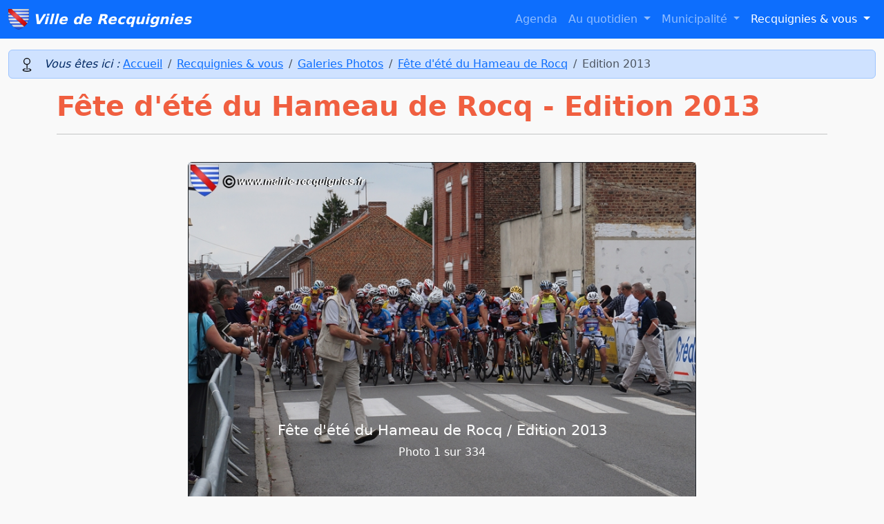

--- FILE ---
content_type: text/html; charset=UTF-8
request_url: https://www.mairie-recquignies.fr/galeries/visionner/sid/1376553403
body_size: 4689
content:
<!DOCTYPE html>

<html lang="fr">
    <head>
        <!-- Encodage de la page -->
        <meta charset="utf-8">

        <meta name="viewport" content="width=device-width, initial-scale=1">
        <meta name="description" content="Site Internet officiel de la Ville de Recquignies">
        <meta name="keywords" lang="fr" content="">
        <meta name="author" content="Commission Communication & Informations de Recquignies">

        <!-- Bootstrap CSS -->
        <link rel="stylesheet" type="text/css" href="https://www.mairie-recquignies.fr/public/css/bootstrap/bootstrap.min.css">

        <!-- DataTables CSS -->
        <link rel="stylesheet" type="text/css" href="https://www.mairie-recquignies.fr/public/css/datatables/dataTables.bootstrap5.min.css">
        <link rel="stylesheet" type="text/css" href="https://www.mairie-recquignies.fr/public/css/datatables/responsive.bootstrap5.min.css">

        <style>
            body {
                min-height: 75rem;
                padding-top: 4.5rem;
                background-color: #F9F9F9;
            }
        </style>

        <!-- Le fav icon -->
        <link href="https://www.mairie-recquignies.fr/public/icones/favicon.ico" rel="shortcut icon" type="image/vnd.microsoft.icon">

        <title>Ville de Recquignies</title>
    </head>
    <body>
        <!-- Menu de navigation -->
        <header>
                    <nav class="navbar navbar-dark navbar-expand-md bg-faded justify-content-center fixed-top bg-primary">
                <div class="container-fluid">
                    <a class="navbar-brand" href="https://www.mairie-recquignies.fr/index/accueil">
                        <img src="https://www.mairie-recquignies.fr/public/icones/recquignies-small-blason.png" width="30" height="30" class="d-inline-block align-top" alt="SmallBlasonRecquignies">
                        <em><b>Ville de Recquignies</b></em>
                    </a>

                    <button class="navbar-toggler" type="button" data-bs-toggle="collapse" data-bs-target="#navbarSupportedContent" aria-controls="navbarSupportedContent" aria-expanded="false" aria-label="Toggle navigation">
                        <span class="navbar-toggler-icon"></span>
                    </button>

                    <div class="collapse navbar-collapse" id="navbarSupportedContent">
                        <ul class="nav navbar-nav ml-auto w-100 justify-content-end">
                            <li class="nav-item">
                                <a class="nav-link " href="https://www.mairie-recquignies.fr/index/agenda">Agenda</a>
                            </li>
                            <li class="nav-item dropdown">
                                <a class="nav-link dropdown-toggle " href="#" id="navbarDropdownMenuLink1" role="button" data-bs-toggle="dropdown" aria-expanded="false">
                                    Au quotidien
                                </a>
                                <ul class="dropdown-menu" aria-labelledby="navbarDropdownMenuLink1">
                                    <li><a class="dropdown-item" href="https://www.mairie-recquignies.fr/viequotidienne/alsh">A.L.S.H.</a></li>
                                    <li><a class="dropdown-item" href="https://www.mairie-recquignies.fr/viequotidienne/agencepostale">Agence Postale</a></li>
                                    <li><a class="dropdown-item" href="https://www.mairie-recquignies.fr/viequotidienne/cpamcaf">C.P.A.M. / C.A.F.</a></li>
                                    <li><a class="dropdown-item" href="https://www.mairie-recquignies.fr/viequotidienne/defibrillateurs">D&eacute;fibrillateurs</a></li>
                                    <li><a class="dropdown-item" href="https://www.mairie-recquignies.fr/viequotidienne/ecoles">Ecoles</a></li>
                                    <li><a class="dropdown-item" href="https://www.mairie-recquignies.fr/viequotidienne/environnement">Environnement</a></li>
                                    <li><a class="dropdown-item" href="https://www.mairie-recquignies.fr/viequotidienne/formalites">Formalit&eacute;s Administratives</a></li>
                                    <li><a class="dropdown-item" href="https://www.mairie-recquignies.fr/viequotidienne/garderiescolaire">Garderie Scolaire</a></li>
                                    <li><a class="dropdown-item" href="https://www.mairie-recquignies.fr/viequotidienne/haltegarderie">Halte Garderie</a></li>
                                    <li><a class="dropdown-item" href="https://www.mairie-recquignies.fr/viequotidienne/permanences">Permanences</a></li>
                                    <li><a class="dropdown-item" href="https://www.mairie-recquignies.fr/viequotidienne/piscine">Piscine</a></li>
                                    <li><a class="dropdown-item" href="https://www.mairie-recquignies.fr/viequotidienne/transports">Transports en commun</a></li>
                                </ul>
                            </li>
                            <li class="nav-item dropdown">
                                <a class="nav-link dropdown-toggle " href="#" id="navbarDropdownMenuLink2" role="button" data-bs-toggle="dropdown" aria-expanded="false">
                                    Municipalit&eacute;
                                </a>
                                <ul class="dropdown-menu" aria-labelledby="navbarDropdownMenuLink2">
                                    <li><a class="dropdown-item" href="https://www.mairie-recquignies.fr/municipalite/arretes">Arr&ecirc;t&eacute;s</a></li>
                                    <li><a class="dropdown-item" href="https://www.mairie-recquignies.fr/municipalite/budgetmunicipal">Budget Municipal</a></li>
                                    <li><a class="dropdown-item" href="https://www.mairie-recquignies.fr/municipalite/bulletinsmunicipaux">Bulletins Municipaux</a></li>
                                    <li><a class="dropdown-item" href="https://www.mairie-recquignies.fr/municipalite/conseilmunicipal">Conseil Municipal</a></li>
                                    <li><a class="dropdown-item" href="https://www.mairie-recquignies.fr/municipalite/deliberations">D&eacute;lib&eacute;rations</a></li>
                                    <li><a class="dropdown-item" href="https://www.mairie-recquignies.fr/municipalite/elections">Elections</a></li>
                                    <li><a class="dropdown-item" href="https://www.mairie-recquignies.fr/municipalite/histoire">Histoire Communale</a></li>
                                    <li><a class="dropdown-item" href="https://www.mairie-recquignies.fr/municipalite/marchepublic">March&eacute; Public</a></li>
                                    <li><a class="dropdown-item" href="https://www.mairie-recquignies.fr/municipalite/servicesmunicipaux">Services Municipaux</a></li>
                                </ul>
                            </li>
                            <li class="nav-item dropdown">
                                <a class="nav-link dropdown-toggle active" href="#" id="navbarDropdownMenuLink3" role="button" data-bs-toggle="dropdown" aria-expanded="false">
                                    Recquignies &amp; vous
                                </a>
                                <ul class="dropdown-menu" aria-labelledby="navbarDropdownMenuLink3">
                                    <li><a class="dropdown-item" href="https://www.mairie-recquignies.fr/vierechignienne/annuaires">Annuaires</a></li>
                                    <li><a class="dropdown-item" href="https://www.mairie-recquignies.fr/vierechignienne/festivites">Festivit&eacute;s</a></li>
                                    <li><a class="dropdown-item" href="https://www.mairie-recquignies.fr/vierechignienne/galeries">Galeries Photos</a></li>
                                    <li><a class="dropdown-item" href="https://www.mairie-recquignies.fr/vierechignienne/structures">Structures Municipales</a></li>
                                    <li><a class="dropdown-item" href="https://www.mairie-recquignies.fr/vierechignienne/securiteroutiere">S&eacute;curit&eacute; Routi&egrave;re</a></li>
                                    <li><a class="dropdown-item" href="https://www.mairie-recquignies.fr/vierechignienne/synthesepiv">Synth&egrave;se des P.I.V.</a></li>
                                </ul>
                            </li>
                            
                        </ul>
                    </div>
                </div>
            </nav>
                </header>
        <!-- Fin du Menu de navigation -->
        <!-- Corps de la page -->
        <!-- Fil Ariane -->
        <div class="container-fluid">
            <div class="alert alert-primary" role="alert">
                <nav aria-label="breadcrumb" style="margin-bottom:-1.5em;margin-top:-0.5em;">
                    <ol class="breadcrumb">
                        <li><img src="https://www.mairie-recquignies.fr/public/icones/bootstrap/geo.svg" alt="GeoIcon" width="20" height="20"></li>
                        <li>&nbsp;&nbsp;&nbsp;</li>
                        <li class="breadcrumb-item"><em>Vous &ecirc;tes ici :</em>&nbsp;<a href="https://www.mairie-recquignies.fr/index/accueil">Accueil</a></li>
                        <li class="breadcrumb-item"><a href="https://www.mairie-recquignies.fr/vierechignienne/accueil">Recquignies &amp; vous</a></li>
                        <li class="breadcrumb-item active"><a href="https://www.mairie-recquignies.fr/galeries/accueil">Galeries Photos</a></li>
                        <li class="breadcrumb-item"><a href="https://www.mairie-recquignies.fr/galeries/accueil/sid/1451658063">Fête d'été du Hameau de Rocq</a></li>
                        <li class="breadcrumb-item active" aria-current="page">Edition 2013</li>
                    </ol>
                </nav>
            </div>
        </div>
        <!-- Fin du Fil Ariane -->

        <!-- Titre de la page -->
        <div class="container">
            <div class="row-fluid">
                <div class="col-sm-12 col-md-12 col-lg-12 col-xl-12">
                    <h1><b style="color:#f05f40;">Fête d'été du Hameau de Rocq - Edition 2013</b></h1>
                    <hr>
                </div>
            </div>
        </div>

        <div class="container-fluid">
            <div class="row">
                &nbsp;
            </div>
        </div>
        <!-- Fin du Titre de la page -->

        <!-- Contenu de la page -->
        <div class="container">
            <div class="row">
                <div class="col-sm-12 col-md-2 col-lg-2 col-xl-2"></div>
                <div class="col-sm-12 col-md-8 col-lg-8 col-xl-8">
                    <div class="card border-dark">
                        <div id="carouselGalerieControls" class="carousel slide carousel-fade" data-bs-ride="carousel" style="text-align: center;"><div class="carousel-inner"><div class="carousel-item active"><img class="img-fluid" src="https://www.mairie-recquignies.fr/public/images/galeries/1376553403/reelles/1376553587.jpg" alt="Photo 1 sur 334 de la galerie Edition 2013"><div class="carousel-caption d-none d-md-block"><h2 style="font-size: 16pt;">Fête d'été du Hameau de Rocq / Edition 2013</h2><p>Photo 1 sur 334</p></div></div><div class="carousel-item"><img class="img-fluid" src="https://www.mairie-recquignies.fr/public/images/galeries/1376553403/reelles/1376553594.jpg" alt="Photo 2 sur 334 de la galerie Edition 2013"><div class="carousel-caption d-none d-md-block"><h2 style="font-size: 16pt;">Fête d'été du Hameau de Rocq / Edition 2013</h2><p>Photo 2 sur 334</p></div></div><div class="carousel-item"><img class="img-fluid" src="https://www.mairie-recquignies.fr/public/images/galeries/1376553403/reelles/1376553600.jpg" alt="Photo 3 sur 334 de la galerie Edition 2013"><div class="carousel-caption d-none d-md-block"><h2 style="font-size: 16pt;">Fête d'été du Hameau de Rocq / Edition 2013</h2><p>Photo 3 sur 334</p></div></div><div class="carousel-item"><img class="img-fluid" src="https://www.mairie-recquignies.fr/public/images/galeries/1376553403/reelles/1376553606.jpg" alt="Photo 4 sur 334 de la galerie Edition 2013"><div class="carousel-caption d-none d-md-block"><h2 style="font-size: 16pt;">Fête d'été du Hameau de Rocq / Edition 2013</h2><p>Photo 4 sur 334</p></div></div><div class="carousel-item"><img class="img-fluid" src="https://www.mairie-recquignies.fr/public/images/galeries/1376553403/reelles/1376553611.jpg" alt="Photo 5 sur 334 de la galerie Edition 2013"><div class="carousel-caption d-none d-md-block"><h2 style="font-size: 16pt;">Fête d'été du Hameau de Rocq / Edition 2013</h2><p>Photo 5 sur 334</p></div></div><div class="carousel-item"><img class="img-fluid" src="https://www.mairie-recquignies.fr/public/images/galeries/1376553403/reelles/1376553617.jpg" alt="Photo 6 sur 334 de la galerie Edition 2013"><div class="carousel-caption d-none d-md-block"><h2 style="font-size: 16pt;">Fête d'été du Hameau de Rocq / Edition 2013</h2><p>Photo 6 sur 334</p></div></div><div class="carousel-item"><img class="img-fluid" src="https://www.mairie-recquignies.fr/public/images/galeries/1376553403/reelles/1376553624.jpg" alt="Photo 7 sur 334 de la galerie Edition 2013"><div class="carousel-caption d-none d-md-block"><h2 style="font-size: 16pt;">Fête d'été du Hameau de Rocq / Edition 2013</h2><p>Photo 7 sur 334</p></div></div><div class="carousel-item"><img class="img-fluid" src="https://www.mairie-recquignies.fr/public/images/galeries/1376553403/reelles/1376553630.jpg" alt="Photo 8 sur 334 de la galerie Edition 2013"><div class="carousel-caption d-none d-md-block"><h2 style="font-size: 16pt;">Fête d'été du Hameau de Rocq / Edition 2013</h2><p>Photo 8 sur 334</p></div></div><div class="carousel-item"><img class="img-fluid" src="https://www.mairie-recquignies.fr/public/images/galeries/1376553403/reelles/1376553636.jpg" alt="Photo 9 sur 334 de la galerie Edition 2013"><div class="carousel-caption d-none d-md-block"><h2 style="font-size: 16pt;">Fête d'été du Hameau de Rocq / Edition 2013</h2><p>Photo 9 sur 334</p></div></div><div class="carousel-item"><img class="img-fluid" src="https://www.mairie-recquignies.fr/public/images/galeries/1376553403/reelles/1376553641.jpg" alt="Photo 10 sur 334 de la galerie Edition 2013"><div class="carousel-caption d-none d-md-block"><h2 style="font-size: 16pt;">Fête d'été du Hameau de Rocq / Edition 2013</h2><p>Photo 10 sur 334</p></div></div><div class="carousel-item"><img class="img-fluid" src="https://www.mairie-recquignies.fr/public/images/galeries/1376553403/reelles/1376553647.jpg" alt="Photo 11 sur 334 de la galerie Edition 2013"><div class="carousel-caption d-none d-md-block"><h2 style="font-size: 16pt;">Fête d'été du Hameau de Rocq / Edition 2013</h2><p>Photo 11 sur 334</p></div></div><div class="carousel-item"><img class="img-fluid" src="https://www.mairie-recquignies.fr/public/images/galeries/1376553403/reelles/1376553653.jpg" alt="Photo 12 sur 334 de la galerie Edition 2013"><div class="carousel-caption d-none d-md-block"><h2 style="font-size: 16pt;">Fête d'été du Hameau de Rocq / Edition 2013</h2><p>Photo 12 sur 334</p></div></div><div class="carousel-item"><img class="img-fluid" src="https://www.mairie-recquignies.fr/public/images/galeries/1376553403/reelles/1376553659.jpg" alt="Photo 13 sur 334 de la galerie Edition 2013"><div class="carousel-caption d-none d-md-block"><h2 style="font-size: 16pt;">Fête d'été du Hameau de Rocq / Edition 2013</h2><p>Photo 13 sur 334</p></div></div><div class="carousel-item"><img class="img-fluid" src="https://www.mairie-recquignies.fr/public/images/galeries/1376553403/reelles/1376553666.jpg" alt="Photo 14 sur 334 de la galerie Edition 2013"><div class="carousel-caption d-none d-md-block"><h2 style="font-size: 16pt;">Fête d'été du Hameau de Rocq / Edition 2013</h2><p>Photo 14 sur 334</p></div></div><div class="carousel-item"><img class="img-fluid" src="https://www.mairie-recquignies.fr/public/images/galeries/1376553403/reelles/1376553671.jpg" alt="Photo 15 sur 334 de la galerie Edition 2013"><div class="carousel-caption d-none d-md-block"><h2 style="font-size: 16pt;">Fête d'été du Hameau de Rocq / Edition 2013</h2><p>Photo 15 sur 334</p></div></div><div class="carousel-item"><img class="img-fluid" src="https://www.mairie-recquignies.fr/public/images/galeries/1376553403/reelles/1376553677.jpg" alt="Photo 16 sur 334 de la galerie Edition 2013"><div class="carousel-caption d-none d-md-block"><h2 style="font-size: 16pt;">Fête d'été du Hameau de Rocq / Edition 2013</h2><p>Photo 16 sur 334</p></div></div><div class="carousel-item"><img class="img-fluid" src="https://www.mairie-recquignies.fr/public/images/galeries/1376553403/reelles/1376553683.jpg" alt="Photo 17 sur 334 de la galerie Edition 2013"><div class="carousel-caption d-none d-md-block"><h2 style="font-size: 16pt;">Fête d'été du Hameau de Rocq / Edition 2013</h2><p>Photo 17 sur 334</p></div></div><div class="carousel-item"><img class="img-fluid" src="https://www.mairie-recquignies.fr/public/images/galeries/1376553403/reelles/1376553689.jpg" alt="Photo 18 sur 334 de la galerie Edition 2013"><div class="carousel-caption d-none d-md-block"><h2 style="font-size: 16pt;">Fête d'été du Hameau de Rocq / Edition 2013</h2><p>Photo 18 sur 334</p></div></div><div class="carousel-item"><img class="img-fluid" src="https://www.mairie-recquignies.fr/public/images/galeries/1376553403/reelles/1376553694.jpg" alt="Photo 19 sur 334 de la galerie Edition 2013"><div class="carousel-caption d-none d-md-block"><h2 style="font-size: 16pt;">Fête d'été du Hameau de Rocq / Edition 2013</h2><p>Photo 19 sur 334</p></div></div><div class="carousel-item"><img class="img-fluid" src="https://www.mairie-recquignies.fr/public/images/galeries/1376553403/reelles/1376553699.jpg" alt="Photo 20 sur 334 de la galerie Edition 2013"><div class="carousel-caption d-none d-md-block"><h2 style="font-size: 16pt;">Fête d'été du Hameau de Rocq / Edition 2013</h2><p>Photo 20 sur 334</p></div></div><div class="carousel-item"><img class="img-fluid" src="https://www.mairie-recquignies.fr/public/images/galeries/1376553403/reelles/1376553707.jpg" alt="Photo 21 sur 334 de la galerie Edition 2013"><div class="carousel-caption d-none d-md-block"><h2 style="font-size: 16pt;">Fête d'été du Hameau de Rocq / Edition 2013</h2><p>Photo 21 sur 334</p></div></div><div class="carousel-item"><img class="img-fluid" src="https://www.mairie-recquignies.fr/public/images/galeries/1376553403/reelles/1376553713.jpg" alt="Photo 22 sur 334 de la galerie Edition 2013"><div class="carousel-caption d-none d-md-block"><h2 style="font-size: 16pt;">Fête d'été du Hameau de Rocq / Edition 2013</h2><p>Photo 22 sur 334</p></div></div><div class="carousel-item"><img class="img-fluid" src="https://www.mairie-recquignies.fr/public/images/galeries/1376553403/reelles/1376553719.jpg" alt="Photo 23 sur 334 de la galerie Edition 2013"><div class="carousel-caption d-none d-md-block"><h2 style="font-size: 16pt;">Fête d'été du Hameau de Rocq / Edition 2013</h2><p>Photo 23 sur 334</p></div></div><div class="carousel-item"><img class="img-fluid" src="https://www.mairie-recquignies.fr/public/images/galeries/1376553403/reelles/1376553725.jpg" alt="Photo 24 sur 334 de la galerie Edition 2013"><div class="carousel-caption d-none d-md-block"><h2 style="font-size: 16pt;">Fête d'été du Hameau de Rocq / Edition 2013</h2><p>Photo 24 sur 334</p></div></div><div class="carousel-item"><img class="img-fluid" src="https://www.mairie-recquignies.fr/public/images/galeries/1376553403/reelles/1376553731.jpg" alt="Photo 25 sur 334 de la galerie Edition 2013"><div class="carousel-caption d-none d-md-block"><h2 style="font-size: 16pt;">Fête d'été du Hameau de Rocq / Edition 2013</h2><p>Photo 25 sur 334</p></div></div><div class="carousel-item"><img class="img-fluid" src="https://www.mairie-recquignies.fr/public/images/galeries/1376553403/reelles/1376553737.jpg" alt="Photo 26 sur 334 de la galerie Edition 2013"><div class="carousel-caption d-none d-md-block"><h2 style="font-size: 16pt;">Fête d'été du Hameau de Rocq / Edition 2013</h2><p>Photo 26 sur 334</p></div></div><div class="carousel-item"><img class="img-fluid" src="https://www.mairie-recquignies.fr/public/images/galeries/1376553403/reelles/1376553742.jpg" alt="Photo 27 sur 334 de la galerie Edition 2013"><div class="carousel-caption d-none d-md-block"><h2 style="font-size: 16pt;">Fête d'été du Hameau de Rocq / Edition 2013</h2><p>Photo 27 sur 334</p></div></div><div class="carousel-item"><img class="img-fluid" src="https://www.mairie-recquignies.fr/public/images/galeries/1376553403/reelles/1376553746.jpg" alt="Photo 28 sur 334 de la galerie Edition 2013"><div class="carousel-caption d-none d-md-block"><h2 style="font-size: 16pt;">Fête d'été du Hameau de Rocq / Edition 2013</h2><p>Photo 28 sur 334</p></div></div><div class="carousel-item"><img class="img-fluid" src="https://www.mairie-recquignies.fr/public/images/galeries/1376553403/reelles/1376553752.jpg" alt="Photo 29 sur 334 de la galerie Edition 2013"><div class="carousel-caption d-none d-md-block"><h2 style="font-size: 16pt;">Fête d'été du Hameau de Rocq / Edition 2013</h2><p>Photo 29 sur 334</p></div></div><div class="carousel-item"><img class="img-fluid" src="https://www.mairie-recquignies.fr/public/images/galeries/1376553403/reelles/1376553757.jpg" alt="Photo 30 sur 334 de la galerie Edition 2013"><div class="carousel-caption d-none d-md-block"><h2 style="font-size: 16pt;">Fête d'été du Hameau de Rocq / Edition 2013</h2><p>Photo 30 sur 334</p></div></div></div><a class="carousel-control-prev" href="#carouselGalerieControls" role="button" data-bs-slide="prev"><span class="carousel-control-prev-icon" aria-hidden="true"></span><span class="visually-hidden">Photo pr&eacute;c&eacute;dente</span></a><a class="carousel-control-next" href="#carouselGalerieControls" role="button" data-bs-slide="next"><span class="carousel-control-next-icon" aria-hidden="true"></span><span class="visually-hidden">Photo suivante</span></a></div><br><nav aria-label="Pagination dans la galerie"><ul class="pagination justify-content-center"><li class="page-item disabled"><a class="page-link" href="#" style="font-size: 14pt;"><img src="https://www.mairie-recquignies.fr/public/icones/bootstrap/skip-start.svg" alt="SkipStartIcon" width="16" height="16"></a></li><li class="page-item disabled"><a class="page-link" href="#" style="font-size: 14pt;"><img src="https://www.mairie-recquignies.fr/public/icones/bootstrap/skip-backward.svg" alt="SkipBackwardIcon" width="16" height="16"></a></li><li class="page-item disabled"><a class="page-link" href="#"><b style="color:#f05f40;font-size: 14pt;">Page 1 sur 12</b></a><li class="page-item"><li class="page-item"><a class="page-link" href="https://www.mairie-recquignies.fr/galeries/visionner/sid/1376553403/page/2" style="font-size: 14pt;"><img src="https://www.mairie-recquignies.fr/public/icones/bootstrap/skip-forward-fill.svg" alt="SkipForwardFillIcon" width="16" height="16"></a></li><li class="page-item"><a class="page-link" href="https://www.mairie-recquignies.fr/galeries/visionner/sid/1376553403/page/12" style="font-size: 14pt;"><img src="https://www.mairie-recquignies.fr/public/icones/bootstrap/skip-end-fill.svg" alt="SkipEndFillIcon" width="16" height="16"></a></li></ul></nav>
                        <div class="card-body">
                            <p style="text-align: left;">Photos des festivit&eacute;s organis&eacute;es dans le cadre de la ducasse de Rocq les 10 et 11 août 2013.</p>
                            <p style="text-align: center;"><em><b>Cat&eacute;gorie :</b> Festivités Municipales</em></p>
                            <p style="text-align: center;"><em><b>Nombre de photos :</b> 334</em></p>
                            <p style="text-align: center;"><em><b>Date d'enregistrement :</b> 15 ao&ucirc;t 2013</em></p>
                        </div>
                    </div>
                </div>
                <div class="col-sm-12 col-md-2 col-lg-2 col-xl-2"></div>
            </div>
        </div>

        <div class="container-fluid">
            <div class="row">
                &nbsp;
            </div>
        </div>

        <div class="container">
            <div class="alert alert-danger" role="alert">
                <p style="margin-bottom:-0.5em;margin-top:-0.5em;text-align: left;">
                    <img src="https://www.mairie-recquignies.fr/public/icones/bootstrap/exclamation-octagon.svg" alt="ExclamationOctagonIcon" width="16" height="16">
                    <b>
                        La copie des images pr&eacute;sentes sur le site de la Ville de Recquignies et du Hameau de Rocq n'est pas autoris&eacute;e.
                        Il est certes impossible d'emp&ecirc;cher la copie de celles-ci. Dans ce cas, merci de laisser apparent le filigrane
                        &copy;www.mairie-recquignies.fr sur vos reprises.

                        <br><br>

                        Sachez que si vous publiez ces photos sur un site de r&eacute;seau social (que votre profil/groupe soit priv&eacute; ou public),
                        vous lui donnez sp&eacute;cifiquement la permission de les utiliser comme bon lui semble. Nous vous conseillons plut&ocirc;t d'effectuer
                        un lien vers cette galerie en publiant l'URL dans le message de votre statut.
                    </b>
                </p>
            </div>
        </div>
        <!-- Fin du Contenu de la page -->
        <!-- Fin du Corps de la page -->
        <!-- Pied de Page -->
                <footer>
            <div class="container-fluid" style="text-align:center;">
                <hr>
                <p>&copy;2026 Ville de Recquignies - Tous droits r&eacute;serv&eacute;s</p>
                <p><a href="https://www.mairie-recquignies.fr/index/mentions">Mentions L&eacute;gales</a></p>
                <p><img height="150" width="150" alt="Blason de Recquignies" src="https://www.mairie-recquignies.fr/public/icones/blason-recquignies-150.png"></p>
                <p>R&eacute;alis&eacute; avec <a href="http://getbootstrap.com/" target="_blank">Bootstrap</a> par la Commission Communication &amp; Informations</p>
                <p>Version 7.7.0</p>
            </div>
        </footer>
                <!-- Fin du Pied de Page -->

        <!-- JavaScript -->
        <!-- jQuery JS -->
        <script src="https://www.mairie-recquignies.fr/public/js/jquery/jquery-3.7.1.slim.min.js"></script>

        <!-- Popper JS -->
        <script src="https://www.mairie-recquignies.fr/public/js/popper/popper.min.js"></script>

        <!-- Bootstrap JS -->
        <script src="https://www.mairie-recquignies.fr/public/js/bootstrap/bootstrap.min.js"></script>

        <!-- DataTables JS -->
        <script src="https://www.mairie-recquignies.fr/public/js/datatables/jquery.dataTables.min.js"></script>
        <script src="https://www.mairie-recquignies.fr/public/js/datatables/dataTables.bootstrap5.min.js"></script>
        <script src="https://www.mairie-recquignies.fr/public/js/datatables/responsive.bootstrap5.min.js"></script>

                    <script>
            $(document).ready(function() {
                $('#myPdfDataTable1').dataTable({
                       "columnDefs": [
                            {
                                "targets": [ 0 ],
                                "orderable": false
                            },
                            {
                                "targets": [ 3 ],
                                "visible": false,
                                "searchable": false
                            }
                        ],
                        "responsive": true,
                        "aoColumns": [
                                  {"bSortable": false},
                                  {"bSortable": true},
                                  {"iDataSort": 3},
                                  {"bVisible": false}
                                 ],
                        "order": [[ 3, "desc" ]],
                        "pageLength": 10,
                        "oLanguage": {
                            "sProcessing":      "Traitement en cours...",
                            "sSearch":          "Rechercher :",
                            "sLengthMenu":      "Afficher _MENU_ &eacute;l&eacute;ments",
                            "sInfo":            "Affichage de l'&eacute;l&eacute;ment _START_ &agrave; _END_ sur _TOTAL_ &eacute;l&eacute;ments",
                            "sInfoEmpty":       "Affichage de l'&eacute;l&eacute;ment 0 &agrave; 0 sur 0 &eacute;l&eacute;ment",
                            "sInfoFiltered":    "(filtr&eacute; de _MAX_ &eacute;l&eacute;ments au total)",
                            "sInfoPostFix":     "",
                            "sLoadingRecords":  "Chargement en cours...",
                            "sZeroRecords":     "Aucun &eacute;l&eacute;ment &agrave; afficher",
                            "sEmptyTable":      "Aucune donn&eacute;e disponible dans le tableau",
                            "oPaginate": {
                                "sFirst":      "Premier",
                                "sPrevious":   "Pr&eacute;c&eacute;dent",
                                "sNext":       "Suivant",
                                "sLast":       "Dernier"
                            },
                            "oAria": {
                                "sSortAscending":  ": activer pour trier la colonne par ordre croissant",
                                "sSortDescending": ": activer pour trier la colonne par ordre d&eacute;croissant"
                            }
                        }
                });
            });

            $(document).ready(function() {
                $('#myPdfDataTable2').dataTable({
                       "columnDefs": [
                            {
                                "targets": [ 0 ],
                                "orderable": false
                            },
                            {
                                "targets": [ 3 ],
                                "visible": false,
                                "searchable": false
                            }
                        ],
                        "responsive": true,
                        "aoColumns": [
                                  {"bSortable": false},
                                  {"bSortable": true},
                                  {"iDataSort": 3},
                                  {"bVisible": false}
                                 ],
                        "order": [[ 3, "desc" ]],
                        "pageLength": 10,
                        "oLanguage": {
                            "sProcessing":      "Traitement en cours...",
                            "sSearch":          "Rechercher :",
                            "sLengthMenu":      "Afficher _MENU_ &eacute;l&eacute;ments",
                            "sInfo":            "Affichage de l'&eacute;l&eacute;ment _START_ &agrave; _END_ sur _TOTAL_ &eacute;l&eacute;ments",
                            "sInfoEmpty":       "Affichage de l'&eacute;l&eacute;ment 0 &agrave; 0 sur 0 &eacute;l&eacute;ment",
                            "sInfoFiltered":    "(filtr&eacute; de _MAX_ &eacute;l&eacute;ments au total)",
                            "sInfoPostFix":     "",
                            "sLoadingRecords":  "Chargement en cours...",
                            "sZeroRecords":     "Aucun &eacute;l&eacute;ment &agrave; afficher",
                            "sEmptyTable":      "Aucune donn&eacute;e disponible dans le tableau",
                            "oPaginate": {
                                "sFirst":      "Premier",
                                "sPrevious":   "Pr&eacute;c&eacute;dent",
                                "sNext":       "Suivant",
                                "sLast":       "Dernier"
                            },
                            "oAria": {
                                "sSortAscending":  ": activer pour trier la colonne par ordre croissant",
                                "sSortDescending": ": activer pour trier la colonne par ordre d&eacute;croissant"
                            }
                        }
                });
            });

            $(document).ready(function() {
                $('#myActualiteDataTable').dataTable({
                       "columnDefs": [
                            {
                                "targets": [ 0 ],
                                "orderable": false
                            },
                            {
                                "targets": [ 3 ],
                                "visible": false,
                                "searchable": false
                            }
                        ],
                        "responsive": true,
                        "aoColumns": [
                                  {"bSortable": false},
                                  {"bSortable": true},
                                  {"iDataSort": 3},
                                  {"bVisible": false}
                                 ],
                        "order": [[ 3, "desc" ]],
                        "pageLength": 10,
                        "oLanguage": {
                            "sProcessing":      "Traitement en cours...",
                            "sSearch":          "Rechercher :",
                            "sLengthMenu":      "Afficher _MENU_ &eacute;l&eacute;ments",
                            "sInfo":            "Affichage de l'&eacute;l&eacute;ment _START_ &agrave; _END_ sur _TOTAL_ &eacute;l&eacute;ments",
                            "sInfoEmpty":       "Affichage de l'&eacute;l&eacute;ment 0 &agrave; 0 sur 0 &eacute;l&eacute;ment",
                            "sInfoFiltered":    "(filtr&eacute; de _MAX_ &eacute;l&eacute;ments au total)",
                            "sInfoPostFix":     "",
                            "sLoadingRecords":  "Chargement en cours...",
                            "sZeroRecords":     "Aucun &eacute;l&eacute;ment &agrave; afficher",
                            "sEmptyTable":      "Aucune donn&eacute;e disponible dans le tableau",
                            "oPaginate": {
                                "sFirst":      "Premier",
                                "sPrevious":   "Pr&eacute;c&eacute;dent",
                                "sNext":       "Suivant",
                                "sLast":       "Dernier"
                            },
                            "oAria": {
                                "sSortAscending":  ": activer pour trier la colonne par ordre croissant",
                                "sSortDescending": ": activer pour trier la colonne par ordre d&eacute;croissant"
                            }
                        }
                });
            });

            $(document).ready(function() {
                $('#myGalerieDataTable').dataTable({
                       "columnDefs": [
                            {
                                "targets": [ 0 ],
                                "orderable": false
                            },
                            {
                                "targets": [ 3 ],
                                "visible": false,
                                "searchable": false
                            }
                        ],
                        "responsive": true,
                        "aoColumns": [
                                  {"bSortable": false},
                                  {"bSortable": true},
                                  {"iDataSort": 3},
                                  {"bVisible": false}
                                 ],
                        "order": [[ 3, "desc" ]],
                        "pageLength": 10,
                        "oLanguage": {
                            "sProcessing":      "Traitement en cours...",
                            "sSearch":          "Rechercher :",
                            "sLengthMenu":      "Afficher _MENU_ &eacute;l&eacute;ments",
                            "sInfo":            "Affichage de l'&eacute;l&eacute;ment _START_ &agrave; _END_ sur _TOTAL_ &eacute;l&eacute;ments",
                            "sInfoEmpty":       "Affichage de l'&eacute;l&eacute;ment 0 &agrave; 0 sur 0 &eacute;l&eacute;ment",
                            "sInfoFiltered":    "(filtr&eacute; de _MAX_ &eacute;l&eacute;ments au total)",
                            "sInfoPostFix":     "",
                            "sLoadingRecords":  "Chargement en cours...",
                            "sZeroRecords":     "Aucun &eacute;l&eacute;ment &agrave; afficher",
                            "sEmptyTable":      "Aucune donn&eacute;e disponible dans le tableau",
                            "oPaginate": {
                                "sFirst":      "Premier",
                                "sPrevious":   "Pr&eacute;c&eacute;dent",
                                "sNext":       "Suivant",
                                "sLast":       "Dernier"
                            },
                            "oAria": {
                                "sSortAscending":  ": activer pour trier la colonne par ordre croissant",
                                "sSortDescending": ": activer pour trier la colonne par ordre d&eacute;croissant"
                            }
                        }
                });
            });

            $(document).ready(function() {
                $('#myAgendaDataTable').dataTable({
                       "columnDefs": [
                            {
                                "targets": [ 0 ],
                                "orderable": true,
                                "iDataSort": 4
                            },
                            {
                                "targets": [ 3 ],
                                "orderable": false
                            },
                            {
                                "targets": [ 4 ],
                                "visible": false,
                                "searchable": false
                            }
                        ],
                        "responsive": true,
                        "order": [[ 4, "asc" ]],
                        "oLanguage": {
                            "sProcessing":      "Traitement en cours...",
                            "sSearch":          "Rechercher :",
                            "sLengthMenu":      "Afficher _MENU_ &eacute;l&eacute;ments",
                            "sInfo":            "Affichage de l'&eacute;l&eacute;ment _START_ &agrave; _END_ sur _TOTAL_ &eacute;l&eacute;ments",
                            "sInfoEmpty":       "Affichage de l'&eacute;l&eacute;ment 0 &agrave; 0 sur 0 &eacute;l&eacute;ment",
                            "sInfoFiltered":    "(filtr&eacute; de _MAX_ &eacute;l&eacute;ments au total)",
                            "sInfoPostFix":     "",
                            "sLoadingRecords":  "Chargement en cours...",
                            "sZeroRecords":     "Aucun &eacute;l&eacute;ment &agrave; afficher",
                            "sEmptyTable":      "Aucune donn&eacute;e disponible dans le tableau",
                            "oPaginate": {
                                "sFirst":      "Premier",
                                "sPrevious":   "Pr&eacute;c&eacute;dent",
                                "sNext":       "Suivant",
                                "sLast":       "Dernier"
                            },
                            "oAria": {
                                "sSortAscending":  ": activer pour trier la colonne par ordre croissant",
                                "sSortDescending": ": activer pour trier la colonne par ordre d&eacute;croissant"
                            }
                        }
                });
            });

            $(document).ready(function() {
                $('#mySecondAgendaDataTable').dataTable({
                       "columnDefs": [
                            {
                                "targets": [ 0 ],
                                "orderable": true,
                                "iDataSort": 4
                            },
                            {
                                "targets": [ 3 ],
                                "orderable": false
                            },
                            {
                                "targets": [ 4 ],
                                "visible": false,
                                "searchable": false
                            }
                        ],
                        "responsive": true,
                        "order": [[ 4, "asc" ]],
                        "oLanguage": {
                            "sProcessing":      "Traitement en cours...",
                            "sSearch":          "Rechercher :",
                            "sLengthMenu":      "Afficher _MENU_ &eacute;l&eacute;ments",
                            "sInfo":            "Affichage de l'&eacute;l&eacute;ment _START_ &agrave; _END_ sur _TOTAL_ &eacute;l&eacute;ments",
                            "sInfoEmpty":       "Affichage de l'&eacute;l&eacute;ment 0 &agrave; 0 sur 0 &eacute;l&eacute;ment",
                            "sInfoFiltered":    "(filtr&eacute; de _MAX_ &eacute;l&eacute;ments au total)",
                            "sInfoPostFix":     "",
                            "sLoadingRecords":  "Chargement en cours...",
                            "sZeroRecords":     "Aucun &eacute;l&eacute;ment &agrave; afficher",
                            "sEmptyTable":      "Aucune donn&eacute;e disponible dans le tableau",
                            "oPaginate": {
                                "sFirst":      "Premier",
                                "sPrevious":   "Pr&eacute;c&eacute;dent",
                                "sNext":       "Suivant",
                                "sLast":       "Dernier"
                            },
                            "oAria": {
                                "sSortAscending":  ": activer pour trier la colonne par ordre croissant",
                                "sSortDescending": ": activer pour trier la colonne par ordre d&eacute;croissant"
                            }
                        }
                });
            });
            </script>

            <script>
            var tooltipTriggerList = [].slice.call(document.querySelectorAll('[data-bs-toggle="tooltip"]'))
            var tooltipList = tooltipTriggerList.map(function (tooltipTriggerEl) {
                return new bootstrap.Tooltip(tooltipTriggerEl)
            })

            var popoverTriggerList = [].slice.call(document.querySelectorAll('[data-bs-toggle="popover"]'))
            var popoverList = popoverTriggerList.map(function (popoverTriggerEl) {
                return new bootstrap.Popover(popoverTriggerEl)
            })

            var popover = new bootstrap.Popover(document.querySelector('.popover-dismiss'), {
                trigger: 'focus'
            })
            </script>
            </body>
</html>

--- FILE ---
content_type: image/svg+xml
request_url: https://www.mairie-recquignies.fr/public/icones/bootstrap/skip-backward.svg
body_size: 349
content:
<svg xmlns="http://www.w3.org/2000/svg" width="16" height="16" fill="currentColor" class="bi bi-skip-backward" viewBox="0 0 16 16">
  <path d="M.5 3.5A.5.5 0 0 1 1 4v3.248l6.267-3.636c.52-.302 1.233.043 1.233.696v2.94l6.267-3.636c.52-.302 1.233.043 1.233.696v7.384c0 .653-.713.998-1.233.696L8.5 8.752v2.94c0 .653-.713.998-1.233.696L1 8.752V12a.5.5 0 0 1-1 0V4a.5.5 0 0 1 .5-.5m7 1.133L1.696 8 7.5 11.367zm7.5 0L9.196 8 15 11.367z"/>
</svg>

--- FILE ---
content_type: image/svg+xml
request_url: https://www.mairie-recquignies.fr/public/icones/bootstrap/skip-start.svg
body_size: 214
content:
<svg xmlns="http://www.w3.org/2000/svg" width="16" height="16" fill="currentColor" class="bi bi-skip-start" viewBox="0 0 16 16">
  <path d="M4 4a.5.5 0 0 1 1 0v3.248l6.267-3.636c.52-.302 1.233.043 1.233.696v7.384c0 .653-.713.998-1.233.696L5 8.752V12a.5.5 0 0 1-1 0zm7.5.633L5.696 8l5.804 3.367z"/>
</svg>

--- FILE ---
content_type: image/svg+xml
request_url: https://www.mairie-recquignies.fr/public/icones/bootstrap/skip-end-fill.svg
body_size: 190
content:
<svg xmlns="http://www.w3.org/2000/svg" width="16" height="16" fill="currentColor" class="bi bi-skip-end-fill" viewBox="0 0 16 16">
  <path d="M12.5 4a.5.5 0 0 0-1 0v3.248L5.233 3.612C4.693 3.3 4 3.678 4 4.308v7.384c0 .63.692 1.01 1.233.697L11.5 8.753V12a.5.5 0 0 0 1 0z"/>
</svg>

--- FILE ---
content_type: image/svg+xml
request_url: https://www.mairie-recquignies.fr/public/icones/bootstrap/geo.svg
body_size: 830
content:
<svg xmlns="http://www.w3.org/2000/svg" width="16" height="16" fill="currentColor" class="bi bi-geo" viewBox="0 0 16 16">
  <path fill-rule="evenodd" d="M8 1a3 3 0 1 0 0 6 3 3 0 0 0 0-6M4 4a4 4 0 1 1 4.5 3.969V13.5a.5.5 0 0 1-1 0V7.97A4 4 0 0 1 4 3.999zm2.493 8.574a.5.5 0 0 1-.411.575c-.712.118-1.28.295-1.655.493a1.3 1.3 0 0 0-.37.265.3.3 0 0 0-.057.09V14l.002.008.016.033a.6.6 0 0 0 .145.15c.165.13.435.27.813.395.751.25 1.82.414 3.024.414s2.273-.163 3.024-.414c.378-.126.648-.265.813-.395a.6.6 0 0 0 .146-.15l.015-.033L12 14v-.004a.3.3 0 0 0-.057-.09 1.3 1.3 0 0 0-.37-.264c-.376-.198-.943-.375-1.655-.493a.5.5 0 1 1 .164-.986c.77.127 1.452.328 1.957.594C12.5 13 13 13.4 13 14c0 .426-.26.752-.544.977-.29.228-.68.413-1.116.558-.878.293-2.059.465-3.34.465s-2.462-.172-3.34-.465c-.436-.145-.826-.33-1.116-.558C3.26 14.752 3 14.426 3 14c0-.599.5-1 .961-1.243.505-.266 1.187-.467 1.957-.594a.5.5 0 0 1 .575.411"/>
</svg>